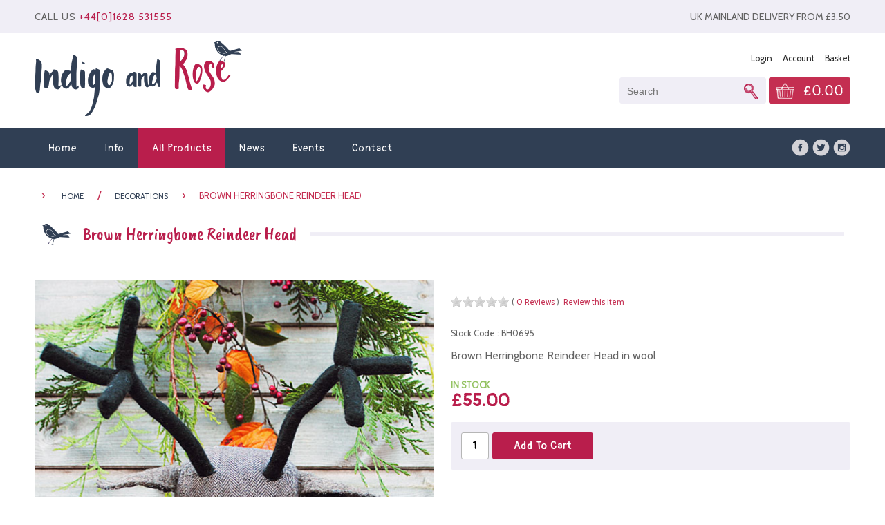

--- FILE ---
content_type: text/html; charset=utf-8
request_url: https://www.indigoandrose.co.uk/view-product/Brown-Herringbone-Reindeer-Head
body_size: 9022
content:






<!DOCTYPE html>

<html xmlns="http://www.w3.org/1999/xhtml">
<head><title>
	Brown Herringbone Reindeer Head
</title><link rel="shortcut icon" href="/gfx/apcons/indigo-rose.ico" type="image/x-icon" /><link rel="icon" href="/gfx/apcons/indigo-rose.ico" type="image/x-icon" />


    <!-- APPLE -->
            <meta name="apple-mobile-web-app-capable" content="yes" /><link rel="apple-touch-icon" sizes="57x57" href="/gfx/apcons/touch-icon-iphone.png" /><link rel="apple-touch-icon" sizes="76x76" href="/gfx/apcons/touch-icon-ipad.png" /><link rel="apple-touch-icon" sizes="120x120" href="/gfx/apcons/touch-icon-iphone-retina.png" /><link rel="apple-touch-icon" sizes="152x152" href="/gfx/apcons/touch-icon-ipad-retina.png" /><meta name="apple-mobile-web-app-status-bar-style" content="black" />


    <!-- ANDROID-->
            <meta name="mobile-web-app-capable" content="yes" /><link rel="icon" sizes="192x192" href="/gfx/apcons/and-highres.png" /> 


    <!-- WINDOWS-->
            <meta name="application-name" content="Indigo &amp; Rose Homewares" /><meta name="msapplication-TileColor" content="#0c3c56" /><meta name="msapplication-square70x70logo" content="/gfx/apcons/wintiny.png" /><meta name="msapplication-square150x150logo" content="/gfx/apcons/winsquare.png" /><meta name="msapplication-wide310x150logo" content="/gfx/apcons/winwide.png" /><meta name="msapplication-square310x310logo" content="/gfx/apcons/winlarge.png" /><meta name="viewport" content="width=device-width, user-scalable=no, initial-scale=1.0, minimum-scale=1.0, maximum-scale=1.0" />




<!-- Global site tag (gtag.js) - Google Analytics -->
<script async src="https://www.googletagmanager.com/gtag/js?id=UA-21611151-1"></script>
<script>
  window.dataLayer = window.dataLayer || [];
  function gtag(){dataLayer.push(arguments);}
  gtag('js', new Date());

  gtag('config', 'UA-21611151-1');
</script>
<link href="/css/edreset.css" rel="stylesheet" /><link href="/css/layout.css" rel="stylesheet" /><link href="/css/grid.css" rel="stylesheet" /><link href="/css/acprocess.css" rel="stylesheet" /><link href="/css/responsive-tabs.css" rel="stylesheet" /><link href="/css/responsive-tabs-style.css" rel="stylesheet" /><link href="/css/media-queries.css" rel="stylesheet" /><link href="https://fonts.googleapis.com/css?family=Pangolin" rel="stylesheet" /><link href="https://fonts.googleapis.com/css?family=Cabin" rel="stylesheet" /><link href="https://fonts.googleapis.com/css?family=Caveat+Brush" rel="stylesheet" />

 

        <script src="/Scripts/jquery-3.1.1.min.js"></script>
 
        <link rel="stylesheet" href="/css/responsive-nav.css" />
        <script src="/scripts/responsive-nav.js"></script>
         <script src="/scripts/jquery.responsiveTabs.min.js"></script>

        <script src="/scripts/edoruMobNav.js"></script>

        <script src="/scripts/jquery.stayInWebApp.js"></script>

        <script src="/Scripts/jquery.bpopup.min.js"></script>

        <script src="/scripts/rating/jquery.rating.js" type="text/javascript"></script>
        <link href="/scripts/rating/jquery.rating.css" type="text/css" rel="stylesheet" /> 
 
        <script src="/scripts/bxSlider4/jquery.bxslider.min.js"></script>
    	<link href="/scripts/bxSlider4/jquery.bxslider.css" rel="stylesheet" />
    



 <script>
     $(document).ready(function () {

         var bxslider = $('#mainimagereel').bxSlider({

             pager: false,
             auto: false

         });

         JumpToSlide = function (slideNumber) {

             var slide = slideNumber - 1;

             bxslider.goToSlide(slide);

         };

     });



     function ShowAddedPOP() {
         $('#AddedPop').bPopup({
             appendTo: 'form',
             speed: 450,
             escClose: true,
             closeClass: 'clxbtn',
             modalClose: true
         },
             function () {
                 //alert('Callback fired');
             });
     }

        </script>


        <script type="text/javascript">
            $(document).ready(function () {
                var $tabs = $('#horizontalTab');
                $tabs.responsiveTabs({
                    rotate: false,
                    startCollapsed: 'accordion',
                    collapsible: 'accordion',
                    setHash: true
                });
            });
        </script>




        <script type="text/javascript">

            $(document).ready(function () {
                //--ratings--
                $('.star').rating('readOnly', true);
                $('.star2').rating();

            });
       </script>


        <script>
            $(document).ready(function () {
                mySlider = $('.bxslider').bxSlider({
                    pager: false,
                    auto: true,
                    mode: 'fade',
                    autoControls: false,
                    useCSS: false,
                    pause: 6000,
                    speed: 1000

                });

            });


            $(window).on('load', function () {
                $(function () {
                    $.stayInWebApp();
                });
            });

        </script>


        <meta name="description" content="Brown Herringbone Reindeer Head in wool" /><meta name="keywords" content="brown, herringbone, fabric, wool, stag, reindeer ,head wall, hanging, red , nosed" /></head>
<body>
    <form method="post" action="./Brown-Herringbone-Reindeer-Head" id="form1">
<div class="aspNetHidden">
<input type="hidden" name="__EVENTTARGET" id="__EVENTTARGET" value="" />
<input type="hidden" name="__EVENTARGUMENT" id="__EVENTARGUMENT" value="" />
<input type="hidden" name="__VIEWSTATE" id="__VIEWSTATE" value="/[base64]" />
</div>

<script type="text/javascript">
//<![CDATA[
var theForm = document.forms['form1'];
if (!theForm) {
    theForm = document.form1;
}
function __doPostBack(eventTarget, eventArgument) {
    if (!theForm.onsubmit || (theForm.onsubmit() != false)) {
        theForm.__EVENTTARGET.value = eventTarget;
        theForm.__EVENTARGUMENT.value = eventArgument;
        theForm.submit();
    }
}
//]]>
</script>


<script src="/WebResource.axd?d=hZpJ06xLg-_bKgC1tdYX5gvNIkQJ1jkQRiw2EbnKiG6Vo-iMU93xI9j3PrmjFF2BbfqCCEJihthAKy6ew1Tr4ZsBt5bUtiAJYMtsU6DeZ5s1&amp;t=638403624553933774" type="text/javascript"></script>


<script src="/ScriptResource.axd?d=q3KYrovMf71lgEZAWY4OYBeBZPyFJxMZeLB2O1SUUtaWImWeJLDft1-ohDH4DiR57s1kZJjdUs2JM2nW3H9Vw-VyqMk40nwnWrzNSK2Mj-jreypxqjAKnbv0GwnpqBlmx4CnyjDq9jaRB9PPv_aaajPzKo_GGdmPKPmhUOWSxzxf-bMGAheBGB4D1fp4o1_60&amp;t=3cf0aaa4" type="text/javascript"></script>
<script type="text/javascript">
//<![CDATA[
if (typeof(Sys) === 'undefined') throw new Error('ASP.NET Ajax client-side framework failed to load.');
//]]>
</script>

<script src="/ScriptResource.axd?d=zBBH0K89_l6xqiijAuwdnw3Znok4Ek3JjPwTRmC5dNU2IMNWec_rUuDQoVI98TYYyN-CGjnTyvlj2jEEXz7GcCa4fglSLYn0p2iUKfeaaJXkfE8i56FfvOSSOKQk2xWuT27SDKOZDFHsV6G0FFzlmIDXgTW-yXeMMplFIx7txHDakEhK_HGo8wkHx6WYsh2r0&amp;t=3cf0aaa4" type="text/javascript"></script>
<div class="aspNetHidden">

	<input type="hidden" name="__VIEWSTATEGENERATOR" id="__VIEWSTATEGENERATOR" value="99674F9E" />
	<input type="hidden" name="__EVENTVALIDATION" id="__EVENTVALIDATION" value="/wEdAAwB49ZSZ/[base64]/NRaZS4nVdeDE39g6nXvhyEV89A36mZXHV725HTicQHMkrwDrBLsJ9cEshY0rR6cVZQ1Skb8QyzD1mfdjWRYd5U4F5og==" />
</div>
        <script type="text/javascript">
//<![CDATA[
Sys.WebForms.PageRequestManager._initialize('ctl32', 'form1', ['theader$ctl00','header_ctl00','tctl33','ctl33','tupdatepanelprice','updatepanelprice','tupdatepaneladd','updatepaneladd'], [], ['btnadd','btnadd'], 90, '');
//]]>
</script>


        

<script>
    $(window).on('load', function () {

        $('#rsb').click(function () {
            $('.bigsrchbx').toggle();
        });

        $('#closeSearch').click(function () {
            $('.bigsrchbx').toggle();
        });

    });




</script>

                   <div class="bigsrchbx cf">
                      <input name="header$tbxsearch2" type="text" id="header_tbxsearch2" class="bigsearch" placeholder="Search" /><input type="submit" name="header$btnsearch2" value="GO" id="header_btnsearch2" class="bigobtn" title="Search" />
                       <div id="closeSearch" class="clsesrch">Close Search</div>
                   </div>


         <div style="background:#f0eef6; padding:15px 0; margin: 0; font-size:0.9em;">
            <div class="container cf" >

                <div class="telbx">CALL US <a href="tel:01628 531555" class="tophd">+44[0]1628 531555</a></div>
                <div class="hdmess">UK MAINLAND DELIVERY FROM £3.50 </div>
  
            </div>
        </div>


      <header class="cf">
            <div class="logo">
                <a href="https://www.indigoandrose.co.uk/">
                    <img src="/gfx/indigo-rose-homewares.png" alt="Indigo and Rose Homewares" title="Indigo and Rose Homewares" />
                </a>
            </div>


              <div class="cartbx">

                           <div id="header_ctl00">
	

                   <div class="mininav">
                        <a id="header_hyplogin" href="/login">Login</a><a href="/profile1">Account</a><a href="/checkout">Basket</a>
                   </div>


                  <img id="rsb" src="/gfx/srchbtn.png" alt="Search" title="Search" class="resrch" />
                   
                   <div class="srchbx">
                        <input name="header$tbxSearch" type="text" id="header_tbxSearch" class="search" placeholder="Search" /><input type="submit" name="header$btnSearch" value="" id="header_btnSearch" class="gobtn" title="Search" />
                   </div>

         
                          <a href="/checkout" class="cart">&pound;0.00</a>
                      
</div>
                   
 
              </div>
 

 


        </header>
 

        <div class="navout">
            <div class="container cf">
                <nav class="nav-collapse cf">
                    <ul>
                        <li><a id="header_Hyperlink1" href="https://www.indigoandrose.co.uk/">Home</a></li><!--
                        --><li><a id="header_Hyperlink2" href="/information/Indigo-and-Rose">Info</a></li><!--
                        --><li><a id="header_Hyperlink3" class="russnav" href="/products.aspx">All Products</a></li><!--
                        --><li><a id="header_Hyperlink4" href="/news/category/blog">News</a></li><!--
                        --><li><a id="header_Hyperlink5" href="/news/category/events">Events</a></li><!--
                        --><li><a id="header_Hyperlink6" href="/contact-us">Contact</a></li>
                    </ul>
                </nav>


                <div class="smmhd"><a href="https://www.facebook.com/IndigoandRoseUK/" rel="nofollow" target="_blank"><img src="/gfx/fb-icoh.png" title="Facebook Icon" alt="Facebook Icon"></a><a href="https://twitter.com/IndigoandRose" rel="nofollow" target="_blank"><img src="/gfx/twit-icoh.png" title="Twitter Icon" alt="Twitter Icon"></a><a href="https://www.instagram.com/indigo_and_rose_uk/" rel="nofollow" target="_blank"><img src="/gfx/inst-icoh.png" title="Instagram Icon" alt="Instagram Icon"></a>
                </div>

            </div>
        </div>




<input type="hidden" name="hfthispid" id="hfthispid" value="557" />
        <input type="hidden" name="hfhasfreebys" id="hfhasfreebys" value="0" />


        <div class="containerpd cf">

            <div class="bread cf">
                &#8250; <a href="/products.aspx">HOME</a><span class="breadiv">/</span><a href="/view-category/281/Decorations">Decorations</a>&#8250;<div class="breadlnk">Brown Herringbone Reindeer Head</div>
            </div>

            <div class="hdbar"><h1>Brown Herringbone Reindeer Head</h1></div>

        </div>


        <div class="container cf">

            <!--start russ-->

              <div id="panelprod">
	


                     <div class="grid-6">
                         <div id="ctl33">
		

                        <div style="position:relative;">
                        
                        <div id="mainimagereel" > 
                            
                            <!--start main image reel-->
                            
                                    <img src="/images/Brown-Herringbone-Reindeer-.jpg" alt="Herringbone Reindeer Head" title="Herringbone Reindeer Head" style="width:100%;" />
                                
                            
                            <!--end main image reel-->
                       </div>
                     </div>
                        
                        

                           
	</div>

                     </div>
 

                    <div class="grid-6 omega">
                        <article class="pd expd">

                        

                            <div id="sharebx">
                                <!-- AddThis Button BEGIN -->
                                <div class="addthis_toolbox addthis_default_style addthis_20x20_style ">
                                    <a class="addthis_button_preferred_1"></a>
                                    <a class="addthis_button_preferred_2"></a>
                                    <a class="addthis_button_preferred_3"></a>
                                    <a class="addthis_button_preferred_4"></a>
                                    <a class="addthis_button_compact"></a>
                                    <a class="addthis_counter addthis_bubble_style"></a>
                                </div>
                                <script type="text/javascript" src="https://s7.addthis.com/js/250/addthis_widget.js#pubid=xa-4ec24c1923c66019"></script>
                                <!-- AddThis Button END -->
                            </div>


                            <div class="revbx">
                             
                                    <div class="revstars">
					                    <input name="starxa" type="radio" class="star"  />
					                    <input name="starxa" type="radio" class="star"  />
					                    <input name="starxa" type="radio" class="star"  />
					                    <input name="starxa" type="radio" class="star"  />
					                    <input name="starxa" type="radio" class="star"  /> 
                                    </div>
                                
                                <div class="revnote">( <a href="#tab2">0  Reviews</a> ) &nbsp;<a id="lbReview" class="ul" href="javascript:__doPostBack(&#39;lbReview&#39;,&#39;&#39;)">Review this item</a></div>
                            </div>
 

                            <div class="stk">Stock Code : BH0695</div>


                            <div style="padding:0 0 20px 0;">Brown Herringbone Reindeer Head in wool</div>
                       


                            <!--start vars-->

                            <div id="panelnormalvars">
		

                           
                            <div id="updatepanelprice">
			

                  	                <span class="instock">IN STOCK</span>
                                    
                                    
		                            
                                    <div class="price">&pound;55.00</div> 

                                
		</div>

               
 

 
                            <div class="dropwrap">


                                

                     </div>

                      <div class="optbx">                          

                        

                        



                        <div class="qabx">
                            <div id="updatepaneladd">
			
                                    <input name="tbxQuantity" type="text" value="1" id="tbxQuantity" class="pqty" /><div style="display:inline-block; vertical-align:top;"><input type="submit" name="btnadd" value="Add To Cart" id="btnadd" class="addbtn" title="Add this item to your cart" /></div>
                                
		</div>
                        </div>


                        </div>



                            
	</div>
                          

                        </article>
                    </div>


                    <div class="grid-12" style="padding:20px 0 0 0;">

                    <!-- Start Horizontal Tab-->
                    <div id="horizontalTab">
                        <ul>
                            <li><a href="#tab_1">Full Details</a></li>
                            
                            
                            
                        </ul>


                       

                        <div id="tab_1">
                            <p>This handsome Herringbone Reindeer Head with his bright red nose will make a stately statement in the room. Hand crafted from brown herringbone wool in India employing the principles of fair trade. With a loop at the back he is light enough to easily hang on a picture hook.&nbsp;</p><p>Outer organic wool felt</p><p>34cm wide&nbsp;</p><p>34cm deep</p><p>55cm high, including antlers</p><p>&nbsp;</p>
                        </div><!--

                        --><!--

                        --><!--

                        --> 


                </div>

                </div>



</div>

                

        </div>
 

        <!-- Added Popup -->
            <div id="AddedPop" class="cartind" style="display:none;">
  
               <div class="cpophd cf">
                   <div style="float:left;">Added To Basket</div>
                   <div class="clxbtn" style="float:right;">Close X</div>
               </div>

                <input type="hidden" name="hfaddedid" id="hfaddedid" />

                 <table class="check">
                    <tr>
                        <td class="tout center">
                                
                        </td>
                        <td>
                             
                        </td>
                        <td><div class="price"></div></td>
                        <td>
                            <a id="lbontinue" class="caddbtn" href="javascript:__doPostBack(&#39;lbontinue&#39;,&#39;&#39;)">Continue Shopping</a>
                            <a href="/checkout" class="gocheckbtn">Go To Checkout</a>

                        </td>
                    </tr>
                 </table>
            </div>
            <!-- End Added Popup -->
 
        
        



        <footer class="cf">

                <div class="grid-3">
                    <div class="ftlnks">
                          <div class="fthds">Menu</div>
                            <a href="https://www.indigoandrose.co.uk/">Home</a>               
                            <a id="footer_Hyperlink2" nav="/" href="/information/Indigo-and-Rose">Info</a>           
                            <a href="/view-category/0/All-products">All Products</a>                            
                            <a href="/news">News</a>               
                            <a href="/news/category/events">Events</a>               
                            <a href="/contact-us">Contact</a>
                    </div>
                </div>

                <div class="grid-3">
                    <div class="ftlnks">
                        <div class="fthds">Info</div>
                            <a href="/profile1.aspx">Account Login</a>
                            <a href="/delivery">Delivery</a>
                            <a href="/returns">Returns</a>
                            <a href="/legal">Terms and conditions</a>
                            <a href="/privacy-policy">Privacy Policy</a>
                            <a href="/Accessibility">Accessibility</a>
                            <a href="/sitemap">Site Map</a>
                    </div>
                </div>


                <div class="grid-3">
                        <div class="fthds">Follow Us</div>
                        <a href="https://www.facebook.com/IndigoandRoseUK/" rel="nofollow" target="_blank"><img src="/gfx/fb-ico.png" title="Facebook Icon" alt="Facebook Icon" /></a>
                        <a href="https://twitter.com/IndigoandRose" rel="nofollow" target="_blank"><img src="/gfx/twit-ico.png" title="Twitter Icon" alt="Twitter Icon" /></a>
                        <a href="https://www.instagram.com/indigo_and_rose_uk/" rel="nofollow" target="_blank"><img src="/gfx/inst-ico.png" title="Instagram Icon" alt="Instagram Icon" /></a>
                </div>

                <div class="grid-3 omega">
                        <div class="fthds">Payment Security</div>
                     
                    <!-- <a href="https://secure.worldpay.com/global3/payment/default/help_security_en.html" target="_blank"><img src="/gfx/worldpay-logo.png" title="Secure Payment with Worldpay" alt="Worldpay" class="wpico" /></a>
                    -->
                         <a href="https://www.paypal.com/re/webapps/mpp/paypal-safety-and-security" target="_blank"><img src="/gfx/paypal-cards.png" title="Secure Payment with Paypal" alt="Paypal" class="wpico" style="padding:10px 0;" /></a>
                </div> 
            
                     
        </footer>

        <div class="container cf" style="text-align:center;">

                <div style="display:table; font-size:0.7em; line-height:2; border-top:1px solid #cdcdcd; padding:20px 40px;">
                &copy;2010 - 2018 indigo and rose homeware ltd, all rights reserved. Company No: 07345678 
                <div>Site by <a href="http://www.edoru.co.uk/" target="_new" rel="nofollow">Edoru</a></div>
                </div>

        </div>


        <script>
            var nav = responsiveNav(".nav-collapse");
        </script>








        </form>
</body>
</html>


--- FILE ---
content_type: text/css
request_url: https://www.indigoandrose.co.uk/css/layout.css
body_size: 7009
content:




	html, body { margin:0; padding:0; font-size:1em; line-height:1.5em; font-family: 'Cabin', sans-serif;  color:#636363; height:100%; }
 
 


    a:link, a:visited { text-decoration:none; color:#c42e51;
			            -webkit-transition:0.4s;
			            -moz-transition: 0.4s;
			            transition:0.4s;
                      }

    a:hover, a:active { text-decoration:underline; color:#000;
			            -webkit-transition:0.2s;
			            -moz-transition: 0.2s;
			            transition:0.2s;
					  }

 
    a:link.db, a:visited.db { text-decoration:none; color:#56770e; }
    a:hover.db, a:active.db { text-decoration:underline; color:#fff;   }


 
    a:link.null, a:visited.null { display:block; text-decoration:none; color:inherit; padding:0; margin:0;  }
    a:hover.null, a:active.null { text-decoration:none; color:inherit; padding:0; margin:0; }

 


            h1 { display:table-cell; background: url(/gfx/ir-bird.png) left center no-repeat #fff; font-size:1.6em; padding:0 20px 0 60px; color:#B91E4C; font-weight:normal; }

              h1.pda { font-size:1.3em; line-height:1.1em; font-weight:bold; padding:0 0 20px 0; color:#303F54; }
              h1.pdb { display:none; } 

              h1.co { font-size:1.3em; font-weight:normal; line-height:1.2em; padding:0 0 10px 0; color:#303F54; float:left; }


            h2 { font-size:1.4em; line-height:1.2em; padding:0 0 10px 0; color:#303F54; }
                h2.nsum { font-size:1.2em; line-height:1.4em; padding:10px 0; color:#303F54; }

            h3 { font-size:1em; line-height:1.4em; font-weight:normal; padding:0 0 20px 0; color:#B91E4C; }
 
                            
            h4 { font-size:1.1em; line-height:1.2em; font-weight:normal; padding:0 0 10px 0; color:#000; }


 






/*-------- BREAD --*/


           .containerbread { width:94%; max-width: 1180px; margin:0 auto; padding:0; line-height:normal; font-size:0.7em; }

		    .bread { padding:0 0 20px 0; margin:0 10px 10px 10px; text-transform:uppercase;  color:#C42E51; 
				      -webkit-border-radius:3px;
				      -moz-border-radius:3px;
				      border-radius:3px;   
		           }

		    .bread a:link, .bread a:visited { text-decoration:none; color:#666; padding:0 20px; margin:0; font-size:0.7em; color:#303F54;
		 	                                   -webkit-transition: 0.4s;
			                                   -moz-transition: 0.4s;
			                                   transition: 0.4s;
					                        }

		    .bread a:hover, .bread a:active { text-decoration:underline; color:#C42E51; 
		 	                                   -webkit-transition: 0.2s;
			                                   -moz-transition: 0.2s;
			                                   transition: 0.2s;
					                        } 

 
            .breadlnk { color:#C42E51;  padding:0 20px; margin:0; font-size:0.8em; display:inline-block;  }


 
/*---------- CONSTRUCT --*/

           .container { width:94%; max-width: 1180px; margin:0 auto; padding:0; line-height:normal; }

           .containerpd { width:100%; max-width: 1200px; margin:0 auto; padding:30px 0; line-height:normal; }
           .containerpr { width:100%; max-width: 1200px; margin:0 auto; padding:0; line-height:normal;  } 
           .containernbp { width:100%; max-width: 1200px; margin:0 auto; padding:30px 0 0 0; line-height:normal; } 

            
           article { padding:20px 0; line-height:1.4em; }           
               article img { width:100%; height:auto; }   


           article.ft { padding:0; font-size:0.9em; line-height:1.8em; font-weight:normal; }           
 


           article.sp { padding:0 10px; }  
           article.tsp { padding:20px; }  

           article.pd { padding:0; }   
           .expd { padding:0 20px; }

           p img { width:100%; height:auto; } 

           .iframe { width:100%; }
 
           section { padding:0 0 20px 0; }

 


            /*-- TOPBAR --*/


            .mininav { text-align:right; font-size:0.8em; padding:15px 0; margin:0; }

            .mininav a:link, .mininav a:visited { text-decoration:none; color:#2c2c2c; padding:0 0 0 15px; margin:0;
			                                        -webkit-transition:0.4s;
			                                        -moz-transition: 0.4s;
			                                        transition:0.4s;
                                                }

            .mininav a:hover, .mininav a:active { text-decoration:underline; color:#B91E4C;
			                                        -webkit-transition:0.4s;
			                                        -moz-transition: 0.4s;
			                                        transition:0.4s;
					                            }


 

 


            /*-- HEAD --*/

                .telbx { float:left; letter-spacing:1px; }
                .hdmess { float:right; }

                .hdtel { color:#cdcdcd; float:left; padding:10px 0 0 0; font-weight:bold; }


                    a.[href^=tel] { color:#b91e4c; } 
                    a.tophd[href^=tel] { color:#b91e4c; text-decoration: none; }

 

 

             header { width:94%; max-width:1180px; margin:0 auto; padding:10px 0; height:auto; position:relative;
			            -webkit-transition: 0.2s;
			            -moz-transition: 0.2s;
			            transition: 0.2s;     
                    }

                    .logo { width:300px;
                            padding:0;
                            margin:0;
			                -webkit-transition: 0.2s;
			                -moz-transition: 0.2s;
			                transition: 0.2s;   
                            float:left;  
                          }

                    .logo img { width:100%; }


 

 

                    .srchbx {  display:inline-block; padding:0; margin:0;  vertical-align:middle; background:#f0eef6; border:1px solid #f0eef6; line-height:normal; height:38px;
			                  -webkit-transition: 0.2s;
			                  -moz-transition: 0.2s;
			                  transition: 0.2s; 
				              -webkit-border-radius:3px;
				              -moz-border-radius:3px;
				              border-radius:3px;                                                               
                            }

			        input.search { display:inline-block; background:none; border:none; color:#000; padding:5px 10px; margin:0; vertical-align:middle; font-size:0.9em; line-height:2em; width:80%;
			                        -webkit-transition: 0.2s;
			                        -moz-transition: 0.2s;
			                        transition: 0.2s;     
			                     }
			      
			        input.gobtn { display:inline-block; background: url(/gfx/srch-ico.png) no-repeat center center; border:none; padding:5px 10px; margin:0; vertical-align:middle; font-size:0.8em; line-height:2em; width:20%; color:#fff; cursor:pointer; text-align:center;
			                        -webkit-transition: 0.2s;
			                        -moz-transition: 0.2s;
			                        transition: 0.2s;     
			                     }
 
                    a:link.cart, a:visited.cart { display:inline-block; text-decoration:none; background: url(/gfx/cart-ico.png) no-repeat center left 10px #c42e51; color:#fff;  padding:7px 10px 3px 50px; font-family: 'Pangolin', cursive; font-size:1.2em; line-height:1.4em; vertical-align:middle;  height:38px;
						                            -webkit-border-radius:3px;
						                            -moz-border-radius:3px;
						                            border-radius:3px; 
                                                }


                    a:hover.cart, a:active.cart { display:inline-block; text-decoration:none;  background: url(/gfx/cart-ico.png) no-repeat center left 10px #094E6D;  }

                    .cartbx { float:right; text-align:right;  }

                    .resrch { display:none; cursor:pointer; }

                    .bigsrchbx { display:none; }     
                    .clsesrch { padding:20px 0 0 0; color:#fff; font-size:0.8em; cursor:pointer; }    

            /*-- NAV --*/





            .smmhd { float:right; vertical-align:middle; }
            .smmhd img { width:30px; padding:15px 0 0 5px;  }




               .navout { background:#303f54; padding:0; margin:0; }

                nav { float:left; padding:0; margin:0 auto 0 0; height:auto; text-align:left; font-family: 'Pangolin', cursive; }

                nav a:link, nav a:visited { display:inline-block; text-decoration:none; color:#fff; padding:20px; margin:0; vertical-align:middle; font-size:0.9em; letter-spacing:1px; line-height:normal; 
                                            -webkit-transition:0.4s;
			            	                -moz-transition:0.4s;
			            	                transition:0.4s;
                                          } 

                nav a:hover, nav a:active { text-decoration:none; background:#B91E4C;                              
                                            -webkit-transition:0.2s;
			            	                -moz-transition:0.2s;
			            	                transition:0.2s;
				      	                   }
 

	            a:link.russnav, a:visited.russnav { text-decoration:none; background:#B91E4C;  color:#fff;
                                                    -webkit-transition:0.2s;
			            	                        -moz-transition:0.2s;
			            	                        transition:0.2s;
                                                   }


                nav ul, li  { padding:0; margin:0; line-height:normal; }
 
 

                 .bxbox { margin:30px 0; padding:0; width:100%; background:#cdcdcd; }
 


                #sharebxl { background:red; }
                #sharebxr { float:right; }




/*---------- SUB NAVS --*/


                #mobnavhead { display:none; }

                .plisthd { background:#F0EDF6; display:block; width:100%; height:auto; padding:10px; text-decoration:none; letter-spacing:1px; color:#BE3554; font-weight:bold; }

                .sublist { text-align:left; font-family: 'Pangolin', cursive; padding:15px 0 0 0;  }
                .sublist ul, .sublist li { list-style:none; padding:0; margin:0; }
                .sublist ul li { font-size:1em; }

                .sublist ul li.opt a { background: #9C0106; display:block; width:100%; height:auto; padding:10px; text-decoration:none; color:#fff; font-weight:normal; }
                .sublist ul li.opt a:hover { background:#9C0106; text-decoration:none; color:#fff; }


                .sublist ul li a { text-decoration:none; display:block; line-height:1em; padding:10px; margin:0; color:#222; border-bottom:1px solid #cdcdcd;  
			                        -webkit-transition: 0.2s;
			                        -moz-transition: 0.2s;
			                        transition: 0.2s; 
                                  }

                .sublist ul li a:hover { background:#303F54; border-bottom:1px solid #cdcdcd; cursor:pointer; color:#fff;  }

	            a:link.russsubnav, a:visited.russsubnav { text-decoration:none; background:#C42E51; color:#fff; 
                                                          -webkit-transition:0.2s;
			            	                              -moz-transition:0.2s;
			            	                              transition:0.2s;
                                                        }



                .hdbar { background: url(/gfx/hdv-bg.png) center repeat-x; font-family: 'Caveat Brush', cursive; margin:0 10px 20px 10px; }
                .hdbardp { background: url(/gfx/hdv-bg.png) center repeat-x; font-family: 'Caveat Brush', cursive; margin:0 10px 40px 10px; }
                    .hdbarxp { background: url(/gfx/hdv-bg.png) center repeat-x; font-family: 'Caveat Brush', cursive; margin:0 0 40px 0; }
                    .hdbarnsp { background: url(/gfx/hdv-bg.png) center repeat-x; font-family: 'Caveat Brush', cursive; margin:0 0 20px 0; }

                .hdbird { display:table-cell; background: url(/gfx/ir-bird.png) left center no-repeat #fff; font-size:1.8em; padding:0 20px 0 60px; color:#B91E4C; }





/*---------- CAT BOX --*/


            a:link.catbx, a:visited.catbx { display:inline-block; text-decoration:none; width:25%; padding:10px; text-align:center; position:relative; vertical-align:top; color:#1c1b19; position:relative;  }
 
            .catpic { width:100%; padding:1px; margin:0;
                        -webkit-transition:0.2s;
			            -moz-transition:0.2s;
			            transition:0.2s;
                    }   




            .cathds { background: rgba(255, 255, 255, 0.8); font-family: 'Pangolin', cursive; font-size:1.1em; padding:10px; margin:0 10px; position:absolute; bottom:15px; left:0; right:0; color:#303f54; }

 
                .catbx:hover img { opacity: 0.5;
			                       -webkit-transition: 0.6s;
			                        -moz-transition: 0.6s;
			                        transition: 0.6s; 
                                          -moz-box-shadow:    inset 0 0 3px #b91e4c;
				                          -webkit-box-shadow: inset 0 0 3px #b91e4c;
				                          box-shadow:         inset 0 0 3px #b91e4c;                                                                             
                                  } 


                .catbx:hover .cathds { background: rgba(185, 30, 76, 0.8);  color:#fff;
			                           -webkit-transition: 0.4s;
			                           -moz-transition: 0.4s;
			                           transition: 0.4s; 
                                     }

 
  
/*---------- PROD FEATURES --*/

            a:link.fprodbx, a:visited.fprodbx { display:inline-block; text-decoration:none; width:25%; padding:20px; margin:0 0 10px 0; text-align:center; position:relative; vertical-align:top; }
            a:hover.fprodbx, a:active.fprodbx { background: rgba(185, 30, 76, 0.1); color:#B91E4C; }
              

            .newflash, .offerflash { position:absolute; top:10px; right:10px; z-index:999; padding:10px 15px; margin:0; color:#fff; -webkit-border-radius:3px; -moz-border-radius:3px; border-radius:3px; font-size:1em; }
            .newflash { background:#303f54;  }
            .offerflash { background:#B91E4C; }


            .fprodpic { width:100%; padding:0; margin:0 0 10px 0; }                
            .fsumtx { font-size:0.9em; line-height:normal; height:50px; padding:0 0 20px 0; margin:0;  }               
            .price { font-family: 'Pangolin', cursive; font-size:1.6em; font-weight:bold; padding:0 0 20px 0; margin:0; color:#B91E4C; } 
        
                
               
 




 

/*---------- NEWS --*/

            .nsumhd { font-size:1.2em; color:#ed7ca9; padding:0 0 20px 0; letter-spacing:1px; font-weight:bold; }
            .nsumtx { font-size:0.8em; line-height:1.6em; }

            .nsumpic { width:100%; padding:0 0 15px 0; }
  
            a:link.nsumbx, a:visited.nsumbx { display:inline-block; text-decoration:none; width:25%; padding:20px; border:10px solid #fff;  vertical-align:top; text-align:center;  }
            a:hover.nsumbx, a:active.nsumbx { text-decoration:none; background:#f0eef6; border:10px solid #fff; }            

            .infobr { background:#f0eef6; padding:60px 0; } 
            a:link.nsumbar, a:visited.nsumbar { text-decoration:none; width:100%; padding:0; vertical-align:top; color:#636363; }
            a:hover.nsumbar, a:active.nsumbar { text-decoration:none; color:#be294e;  }           
                         
            .ctrpd { padding:0 20px; margin:0; }
        
            .mailhd { font-size:1em; line-height:1.4em; padding:0 0 20px 0; color:#B91E4C; } 
            .infhds { font-family: 'Pangolin', cursive; color:#303f54; padding:0 0 20px 0; font-size:1.3em; }
        
 

			input.join { display:block; background:#fff; border:1px solid #fff; padding:15px 20px; margin:0; font-size:0.9em; line-height:normal; width:100%; 
				          -webkit-border-radius:3px;
				          -moz-border-radius:3px;
				          border-radius:3px; 
			           }
            			
			input.joinbtn { font-family: 'Pangolin', cursive; background:#B91E4C; border:1px solid #B91E4C; padding:15px 20px; margin:10px auto 0 0; font-weight:bold; font-size:0.9em; line-height:normal; color:#fff; cursor:pointer;
			                 -webkit-transition: 0.4s;
			                 -moz-transition: 0.4s;
			                 transition: 0.4s;  
				             -webkit-border-radius:3px;
				             -moz-border-radius:3px;
				             border-radius:3px;                                    
			              }

			input.joinbtn:hover { background:#fff; color:#B91E4C;
			                       -webkit-transition: 0.2s;
			                       -moz-transition: 0.2s;
			                       transition: 0.2s;
			                    }
                      
           


 
            a.backbtn, a:visited.backbtn { display:block; text-decoration:none; padding:5px 10px; margin:0; background:#f0eef6; font-family: 'Pangolin', cursive; clear:both; }
            a:hover.backbtn, a:active.backbtn { text-decoration:none;  background:#B3264F; color:#fff; }
 


 

            /*---------- IMG --*/

            .imr1 { float:right; padding:10px 0 20px 20px; width:10%; height:auto; }
            .imr2 { float:right; padding:10px 0 20px 20px; width:20%; height:auto; }
            .imr3 { float:right; padding:10px 0 20px 20px; width:30%; height:auto; }
            .imr4 { float:right; padding:10px 0 20px 20px; width:40%; height:auto; }
            .imr5 { float:right; padding:10px 0 20px 20px; width:50%; height:auto; }
 

            .iml1 { float:left; padding:10px 20px 20px 0; width:10%; height:auto; }
            .iml2 { float:left; padding:10px 20px 20px 0; width:20%; height:auto; }
            .iml3 { float:left; padding:10px 20px 20px 0; width:30%; height:auto; }
            .iml4 { float:left; padding:10px 20px 20px 0; width:40%; height:auto; }
            .iml5 { float:left; padding:10px 20px 20px 0; width:50%; height:auto; }
 

            .imc1 { float:none; padding:10px 0; margin:0 auto; width:60%; height:auto; }
            .imc2 { float:none; padding:10px 0; margin:0 auto; width:70%; height:auto; }
            .imc3 { float:none; padding:10px 0; margin:0 auto; width:80%; height:auto; }
            .imc4 { float:none; padding:10px 0; margin:0 auto; width:90%; height:auto; }
 

            .imfull { width:100%; height:auto; padding:10px 0; }
        


        
                  

/*---------- FORMS --*/
 

            .lbfield { padding:0 0 5px 0; overflow:hidden; }
            .lbfield50 { padding:10px 0; overflow:hidden; }

		    label.pd { background:none; display:block; float:left; padding:0 10px 10px 0; margin:0; text-align:left; min-width:100px; width:auto; line-height:normal; font-size:0.8em; }  

		    label.form { background:none; display:block; float:left; padding:10px 10px 10px 0; margin:0; text-align:left; min-width:100px; width:auto; line-height:normal; font-size:0.8em; }  
		    label.form50 { background:none; display:block; float:left; padding:10px 10px 10px 0; margin:0; text-align:left; min-width:100px; width:auto;  line-height:normal; font-size:0.8em; }  


            input.form { border:1px solid #b6b6b6; padding:10px; margin:0; vertical-align:top; font-size:0.9em; line-height:normal; width:100%;
				          -webkit-border-radius:3px;
				          -moz-border-radius:3px;
				          border-radius:3px;   
                       }
                    .form:focus { background: #fff; box-shadow: 0;
	                                      border:1px solid #718492;
	                                      color: #000;
			                              -webkit-transition: 0.2s;
			                              -moz-transition: 0.2s;
			                              transition: 0.2s;
                                          -moz-box-shadow:    inset 0 0 3px #718492;
				                          -webkit-box-shadow: inset 0 0 3px #718492;
				                          box-shadow:         inset 0 0 3px #718492; 
                                        }

            input.formx { border:1px solid red; padding:10px; margin:0; vertical-align:top; font-size:0.9em; line-height:normal; width:100%; }





            input.form50 { border:1px solid #b6b6b6; padding:10px; margin:0; vertical-align:top; font-size:0.9em; line-height:normal; width:50%;
				            -webkit-border-radius:3px;
				            -moz-border-radius:3px;
				            border-radius:3px;   
                         }
                    .form50:focus { background: #fff; box-shadow: 0;
	                                      border:1px solid #718492;
	                                      color: #000;
			                              -webkit-transition: 0.2s;
			                              -moz-transition: 0.2s;
			                              transition: 0.2s;
                                          -moz-box-shadow:    inset 0 0 3px #718492;
				                          -webkit-box-shadow: inset 0 0 3px #718492;
				                          box-shadow:         inset 0 0 3px #718492;
                                        }

            input.form50x { border:1px solid red; padding:10px; margin:0; vertical-align:top; font-size:0.9em; line-height:normal; width:50%; }


            textarea.form { border:1px solid #b6b6b6; padding:10px; margin:0; vertical-align:top; font-size:0.9em; line-height:normal; width:100%; height:100px;
				            -webkit-border-radius:3px;
				            -moz-border-radius:3px;
				            border-radius:3px;    
                          }
                   textarea.form:focus { background: #fff; box-shadow: 0;
	                                  border:1px solid #718492;
	                                  color: #000;
			                          -webkit-transition: 0.2s;
			                          -moz-transition: 0.2s;
			                          transition: 0.2s;
                                      -moz-box-shadow:    inset 0 0 3px #718492;
				                      -webkit-box-shadow: inset 0 0 3px #718492;
				                      box-shadow:         inset 0 0 3px #718492;
                                    }

           textarea.formx { border:1px solid red; padding:10px; margin:0; vertical-align:top; font-size:0.9em; line-height:normal; width:100%; }
 







 
                        
/*-------- BUTTONS --*/


			input.infobtn { background:#E0E0E0; border:1px solid #cdcdcd; padding:10px 30px; margin:0; vertical-align:top; font-family: 'Pangolin', cursive; font-weight:bold; font-size:0.9em; line-height:normal; color:#555; cursor:pointer; 
		 	                -webkit-transition: 0.4s;
			                -moz-transition: 0.4s;
			                transition: 0.4s;
				            -webkit-border-radius:3px;
				            -moz-border-radius:3px;
				            border-radius:3px; 
					      }
 
			
			input.infobtn:hover { background:#fff; border:1px solid #555; cursor:pointer; color:#000;
		 	                        -webkit-transition: 0.2s;
			                        -moz-transition: 0.2s;
			                        transition: 0.2s;
					            }


			a:link.infobtn, a:visited.infobtn { display:inline-block; text-decoration:none; background:#E0E0E0; border:1px solid #cdcdcd; padding:10px 30px; margin:0; vertical-align:top; font-family: 'Pangolin', cursive; font-weight:bold; font-size:0.9em; line-height:normal; color:#555; cursor:pointer; 
		 	                                    -webkit-transition: 0.4s;
			                                    -moz-transition: 0.4s;
			                                    transition: 0.4s;
				                                -webkit-border-radius:3px;
				                                -moz-border-radius:3px;
				                                border-radius:3px; 
					                         }
			
			a:hover.infobtn, a:active.infobtn { text-decoration:none; background:#fff; border:1px solid #555; cursor:pointer; color:#000;
		 	                                    -webkit-transition: 0.2s;
			                                    -moz-transition: 0.2s;
			                                    transition: 0.2s;
					                          }



			input.ckobtn { background:#b91e4c; border:1px solid #b91e4c; padding:10px 25px; margin:0; vertical-align:top; font-size:0.8em; line-height:normal; color:#fff; cursor:pointer; 
		 	                -webkit-transition: 0.4s;
			                -moz-transition: 0.4s;
			                transition: 0.4s;
					    }
			
			input.ckobtn:hover { background:#B5D369; border:1px solid #b91e4c; cursor:pointer; color:#000;
		 	                        -webkit-transition: 0.2s;
			                        -moz-transition: 0.2s;
			                        transition: 0.2s;
					            }



			a:link.ckobtn, a:visited.ckobtn { display:inline-block; text-decoration:none; background:#b91e4c; border:1px solid #b91e4c; padding:10px 25px; margin:0; vertical-align:top; font-size:0.8em; line-height:normal; color:#fff; cursor:pointer;  font-family:arial, sans-serif;  text-transform:uppercase;
		 	                         -webkit-transition: 0.4s;
			                         -moz-transition: 0.4s;
			                         transition: 0.4s;
					               }
			
			a:hover.ckobtn, a:active.ckobtn { background:#B5D369; border:1px solid #b91e4c; cursor:pointer; color:#000;
		 	                                 -webkit-transition: 0.2s;
			                                 -moz-transition: 0.2s;
			                                 transition: 0.2s;
					                       }

            
			input.acbtn { background:#b91e4c; border:1px solid #678528; padding:10px 25px; margin:0; vertical-align:top; font-size:0.8em; line-height:normal; color:#fff; cursor:pointer; text-transform :uppercase; 
		 	                -webkit-transition: 0.4s;
			                -moz-transition: 0.4s;
			                transition: 0.4s;
					    }
			
			input.acbtn:hover { background:#8faf4a; border:1px solid #678528; cursor:pointer; color:#fff;
		 	                        -webkit-transition: 0.2s;
			                        -moz-transition: 0.2s;
			                        transition: 0.2s;
					            }



			a:link.acbtn, a:visited.acbtn { display:inline-block; text-decoration:none; background:#b91e4c; border:1px solid #678528; padding:10px 25px; margin:0; vertical-align:top; font-size:0.8em; line-height:normal; color:#fff; cursor:pointer; text-transform :uppercase;
		 	                             -webkit-transition: 0.4s;
			                             -moz-transition: 0.4s;
			                             transition: 0.4s;
					                   }
			
			a:hover.acbtn, a:active.acbtn { background:#8faf4a; border:1px solid #678528; cursor:pointer; color:#fff;
		 	                                 -webkit-transition: 0.2s;
			                                 -moz-transition: 0.2s;
			                                 transition: 0.2s;
					                       }





 





                        
/*-------- PAGING --*/

			.pgbx { border-bottom:1px solid #e1ddec; color:#222; clear:both; padding:10px 0; margin:0 10px 20px 10px; clear:both; }
			
			.fepg { float:left; padding:0; margin:0; }

			.fepg a:link, .fepg a:visited { background:#e3e3e3; display:inline-block; text-decoration:none; color:#000; font-size:0.8em; line-height:normal; padding:7px 10px; margin:0 1px 0 0; vertical-align:top;  } 
			.fepg a:hover, .fepg a:active { text-decoration:none; background:#be3554; color:#fff; } 
			  
			a:link.hpg, a:visited.hpg, a:hover.hpg, a:active.hpg { display:inline-block; text-decoration:none; background:#be3554; color:#fff; }

 

            .dropbx { float:right; text-align:right; font-size:0.6em; line-height:normal; padding:2px 0 0 0; }
            .sortbx { display:inline-block; }
            .itemsbx { display:inline-block; padding:0 0 0 10px; }
 
 

	 		.sortdpwrap { display:inline-block; background:#fff; border:1px solid #b6b6b6; padding:1px; margin:0 0 0 5px; 
				           -webkit-border-radius:3px;
				           -moz-border-radius:3px;
				           border-radius:3px; 			 
			            }
		
			.sortdp { background: url(/gfx/droparrow.png) no-repeat right center; border:transparent; font-size:1.1em; padding:3px 30px 3px 5px; margin:0; cursor:pointer;  -webkit-appearance: none;
			          -webkit-transition-duration: 0.4s;
			          -moz-transition-duration: 0.4s;
			          transition-duration: 0.4s;
		            }
			.sortdp:hover { background: url(/gfx/droparrow-r.png) no-repeat right center;
			                -webkit-transition-duration: 0.2s;
			                -moz-transition-duration: 0.2s;
			                transition-duration: 0.2s;
		          	      }










 


/*---------- FOOTER --*/
 

        footer {  width:94%; max-width: 1180px; margin:0 auto; padding:50px 0; border-top:1px solid #e1ddec; } 

        .fthds { font-family: 'Caveat Brush', cursive; color:#303f54; padding:0 0 20px 0; font-size:1.3em; }

        .wpico { width:60%; } 

        .ftlnks {  }

           .ftlnks a:link, .ftlnks a:visited { display:block; text-decoration:none; padding:0; margin:0; font-size:0.8em; line-height:2.4em; color:#353535;
                                               -webkit-transition: 0.4s;
                                               -moz-transition: 0.4s;
                                               -o-transition: 0.4s;
                                               transition: 0.4s;
                                             }

            .ftlnks a:hover, .ftlnks a:active { display:block; text-decoration:none; padding:0; color:#B3264F; 
                                                -webkit-transition: 0.2s;
                                                -moz-transition: 0.2s;
                                                -o-transition: 0.2s;
                                                transition: 0.2s;
					                            }



 

        .smlnks { border-left:1px solid #000; padding:0 0 0 20px; }

                .ftsmbx { padding:10px 0 0 0; }
                .ftelbx { float:left; color:#000; font-weight:bold; }

                .smibxf { float:right; padding:0; margin:0; width:auto; line-height:0.8em;  }
                    .smibxf a { padding:0 0 0 5px;  }
         




        .ftdis { font-size:0.7em; color:#cdcdcd; padding:25px 15px; }



 


/*---------- ICO --*/

            .box { background:#8B1358; width:100%; position: fixed; left:0; bottom:0; font-size:0.75em; }
              .boxinner { padding:15px; text-align:center;  color:#fff; }


			a:link.icogo, a:visited.icogo { display:inline-block; text-decoration:none;  background:#B11E74; border:1px solid #B11E74; padding:4px 8px; margin:0 5px;  color:#fff; cursor:pointer; vertical-align:middle;  font-size:12px; line-height:normal;
		 	                                 -webkit-transition: 0.4s;
			                                 -moz-transition: 0.4s;
			                                 transition: 0.4s;
					                         -webkit-border-radius:2px;
					                         -moz-border-radius:2px;
					                         border-radius:2px; 
					                        }
			
			a:hover.icogo, a:active.icogo { background:#8B1358; color:#fff;
		 	                                 -webkit-transition: 0.2s;
			                                 -moz-transition: 0.2s;
			                                 transition: 0.2s;
					                         -webkit-border-radius:2px;
					                         -moz-border-radius:2px;
					                         border-radius:2px; 
				                        }

			input.icoclx { display:inline-block; background:#B11E74; border:1px solid #B11E74; padding:4px 8px; margin:0 5px;  color:#fff; cursor:pointer; vertical-align:middle;  font-size:12px; line-height:normal;
		 	                -webkit-transition: 0.4s;
			                -moz-transition: 0.4s;
			                transition: 0.4s;
					         -webkit-border-radius:2px;
					         -moz-border-radius:2px;
					         border-radius:2px;
				        	}

			input.icoclx:hover { background:#8B1358; color:#fff;
		 	                    -webkit-transition: 0.2s;
			                    -moz-transition: 0.2s;
			                    transition: 0.2s;
					          }





            .cookie { border-collapse:collapse; margin:10px auto 20px 0; font-size:0.9em; line-height:1.2em; width:100%; }
            .cookie th { background:#f3f3f3;  border:none;  padding:10px; text-align:left; font-weight:normal; border:1px solid #cdcdcd;  }
            .cookie td { background:#fff;  border:none;  padding:10px; vertical-align:top; text-align:left; border:1px solid #cdcdcd; word-wrap: break-word; }
 











			        .mesneg { background:#a00000; padding:10px; font-weight:bold; margin:5px 0 10px 0; color:#fff; text-align:center; text-transform:uppercase; clear:both; font-size:0.8em;
				        -webkit-border-radius:3px;
				        -moz-border-radius:3px;
				        border-radius:3px;
			         }
			        .mespos { background:#45990e; padding:10px; font-weight:bold; margin:5px 0 10px 0; color:#fff; text-align:center; text-transform:uppercase; clear:both; font-size:0.8em;
				        -webkit-border-radius:3px;
				        -moz-border-radius:3px;
				        border-radius:3px;
			        }


  


--- FILE ---
content_type: text/css
request_url: https://www.indigoandrose.co.uk/css/acprocess.css
body_size: 6230
content:


                .pricepd { font-size:1.5em; font-weight:bold; padding:10px 0 0 0; margin:0; color:#a21515; } 
                .tabsmfti { padding:0 0 0 5px; color:#666; font-weight:normal; font-size:0.6em; }



                .optbx { background:#F0EEF6; padding:15px;
				         -webkit-border-radius:3px;
				         -moz-border-radius:3px;
				         border-radius:3px;   
                       }

               

                .qabx { margin:0 0 auto 0; width:auto; padding:0; width:100%;
				        -webkit-border-radius:3px;
				        -moz-border-radius:3px;
				        border-radius:3px;   
                      }
 




  			    input.pqty { background:#fff; border:1px solid #b6b6b6; padding:10px; margin:0 5px 0 0;  text-align:center; width:auto; font-family: 'Pangolin', cursive; font-weight:bold; font-size:0.9em; width:40px; line-height:normal; font-weight:bold; vertical-align:top; display:inline-block;
				              -webkit-border-radius:3px;
				               -moz-border-radius:3px;
				               border-radius:3px;   
  			               } 


 			    input.addbtn { display:inline-block; background:#B91E4C; border:1px solid #B91E4C; padding:10px 30px; margin:0 auto 0 0; font-family: 'Pangolin', cursive; font-weight:bold; letter-spacing:1px; font-size:0.9em; line-height:normal; color:#fff; cursor:pointer; 
			                    -webkit-transition: 0.4s;
			                    -moz-transition: 0.4s;
			                    transition: 0.4s;  
				                -webkit-border-radius:3px;
				                -moz-border-radius:3px;
				                border-radius:3px;   
							  }
			
			    input.addbtn:hover { background:#fff; border:1px solid #B3264F; cursor:pointer; color:#B3264F;
			                          -webkit-transition: 0.2s;
			                          -moz-transition: 0.2s;
			                          transition: 0.2s;  
					               }





 			    input.paypbtn { display:inline-block; background: url(/gfx/paypal-btn.png) center left 10px no-repeat #fff; border:1px solid #002c8b; padding:10px 20px 10px 90px; margin:0 auto 0 0; font-family: 'Pangolin', cursive; font-weight:bold; letter-spacing:1px; font-size:0.9em; line-height:normal; color:#002c8b; cursor:pointer; text-align:right;
			                    -webkit-transition: 0.4s;
			                    -moz-transition: 0.4s;
			                    transition: 0.4s;  
				                -webkit-border-radius:3px;
				                -moz-border-radius:3px;
				                border-radius:3px;   
							  }
			
 



 			    input.wpbtn { display:inline-block; background: url(/gfx/worldpay-btn.png) center left 10px no-repeat #fff; border:1px solid #e60b0f; padding:10px 20px 10px 120px; margin:0 20px 0 0; font-family: 'Pangolin', cursive; font-weight:bold; letter-spacing:1px; font-size:0.9em; line-height:normal; color:#e60b0f; cursor:pointer; 
			                    -webkit-transition: 0.4s;
			                    -moz-transition: 0.4s;
			                    transition: 0.4s;  
				                -webkit-border-radius:3px;
				                -moz-border-radius:3px;
				                border-radius:3px;   
							  }
 



			    a:link.addbtn, a:visited.addbtn { display:table; text-decoration:none; background:#B91E4C; border:1px solid #B91E4C; padding:10px 30px; margin:0 auto 0 0; font-family: 'Pangolin', cursive; letter-spacing:1px; font-weight:bold; font-size:0.9em;  line-height:normal; color:#fff; cursor:pointer; 
			                                        -webkit-transition: 0.4s;
			                                        -moz-transition: 0.4s;
			                                        transition: 0.4s; 
 				                                    -webkit-border-radius:3px;
				                                    -moz-border-radius:3px;
				                                    border-radius:3px;                                                       
			                                     }
			
			    a:hover.addbtn, a:active.addbtn { background:#fff; border:1px solid #B3264F; cursor:pointer; color:#B3264F;
			                                      -webkit-transition: 0.2s;
			                                      -moz-transition: 0.2s;
			                                      transition: 0.2s;  
			                                    }




 			    input.addedbtn { display:inline-block; background:#F0F0F0; border:1px solid #CDCDCD; padding:10px 30px; margin:0 auto 0 0; font-family: 'Pangolin', cursive; font-weight:bold; font-size:0.8em; line-height:normal; color:#666; cursor:pointer; text-transform:uppercase;
			                    -webkit-transition: 0.4s;
			                    -moz-transition: 0.4s;
			                    transition: 0.4s;  
				                -webkit-border-radius:3px;
				                -moz-border-radius:3px;
				                border-radius:3px;   
							  }
			
			    input.addedbtn:hover { background:#fff; border:1px solid #cdcdcd; cursor:pointer; color:#000;
			                          -webkit-transition: 0.2s;
			                          -moz-transition: 0.2s;
			                          transition: 0.2s;  
					               }


			    a:link.addedbtn, a:visited.addedbtn { display:table; text-decoration:none; background:#F0F0F0; border:1px solid #CDCDCD; padding:10px 30px; margin:0 auto 0 0; font-family: 'Pangolin', cursive; font-weight:bold; font-size:0.8em;  line-height:normal; color:#666; cursor:pointer;  text-transform:uppercase;
			                                        -webkit-transition: 0.4s;
			                                        -moz-transition: 0.4s;
			                                        transition: 0.4s;  
			                                        }
			
			    a:hover.addedbtn, a:active.addedbtn { background:#F0F0F0; border:1px solid #CDCDCD; cursor:pointer; color:#000;
			                                      -webkit-transition: 0.2s;
			                                      -moz-transition: 0.2s;
			                                      transition: 0.2s;  
			                                    }



			  


			    input.delbtn { display:inline-block; background:#950000; border:1px solid #950000; padding:5px 10px; margin:0; font-size:0.8em; line-height:normal; color:#fff; cursor:pointer;
			                    -webkit-transition: 0.4s;  text-transform:uppercase;
			                    -moz-transition: 0.4s;
			                    transition: 0.4s;  
				                 -webkit-border-radius:3px;
				                 -moz-border-radius:3px;
				                 border-radius:3px;   

							    }
			
			    input.delbtn:hover { background:#fff; border:1px solid #950000; cursor:pointer;  color:#950000;
			                          -webkit-transition: 0.2s;
			                          -moz-transition: 0.2s;
			                          transition: 0.2s;  
					               }


 
                .stk { padding:0 0 10px 0; font-size:0.8em; }

                .instock { padding:5px 0; font-size:0.8em; font-weight:bold; color:#95c363; }
                .outstock { padding:5px 0; font-size:0.8em; font-weight:bold; color:#860b0b; }






/*-------------- CHECK CART --*/


                .progbar { float:right; margin:0 10px 10px 0; padding:0; color:#b1a3a0; }

                .progbx {  font-family:arial, sans-serif;  font-size:0.6em; line-height:1em; text-transform:uppercase; display:inline-block; padding:0 10px 0 0; margin:0;
				            -webkit-border-radius:3px;
				            -moz-border-radius:3px;
				            border-radius:3px;
                        }

                .progbxgr {  font-family:arial, sans-serif; font-size:0.6em; line-height:1em; text-transform:uppercase; display:inline-block; padding:0 10px 0 0; margin:0; color:#c42e51;
				             -webkit-border-radius:3px;
				             -moz-border-radius:3px;
				             border-radius:3px;
                          }

                .prognum { font-family: 'Pangolin', cursive; font-size:2em; line-height:1.2em; padding:0; margin:0; font-weight:bold; }




                .dpcartbx  { width:60%; float:right; clear:both; padding:5px 0; }
                .checklbl { display:inline-block; width:30%; font-weight:normal; font-size:0.8em; }
            	.dropboundbk { display:inline-block; background:#fff; border:1px solid #b6b6b6; padding:1px; margin:0; width:50%; }
	            select.ship { background: url(/gfx/droparrow.png) no-repeat right center #fff; border:transparent; padding:5px 30px 5px 5px; cursor:pointer; font-size:0.75em; width:100%;
			                         -webkit-transition: 0.2s;
			                         -moz-transition: 0.2s;
			                         transition: 0.2s;
            	            }
	            select.ship:hover { background: url(/gfx/droparrow.png) no-repeat right center #fff; border:transparent; padding:5px 30px 5px 5px; cursor:pointer; font-size:0.75em; width:100%; 
			                         -webkit-transition: 0.2s;
			                         -moz-transition: 0.2s;
			                         transition: 0.2s;
	                              }


                .dropwrap { width:60%; margin:0 auto 0 0; }

                .dropbound { display:inline-block; background:#fff; border:1px solid #b6b6b6; padding:5px; margin:0 0 5px auto; width:100%;
				             -webkit-border-radius:3px;
				             -moz-border-radius:3px;
				             border-radius:3px;
                           }
	            select.opts { background: url(/gfx/droparrow.png) no-repeat right center #fff; border:transparent; padding:5px 30px 5px 5px; cursor:pointer; font-size:0.8em; line-height:normal; width:100%; }
	            select.opts:hover { background: url(/gfx/droparrow-r.png) no-repeat right center #fff; border:transparent; padding:5px 30px 5px 5px; cursor:pointer; font-size:0.8em; line-height:normal; width:100%; }


  
 
                a.check { font-size:1.2em; display:inline-block; }

                .check { border-collapse:collapse; margin:10px 0 20px 0; padding:0; line-height:normal; width:100%; font-size:0.9em; }
                .check th { background:#f3f3f3; padding:10px; text-align:left; font-weight:normal; border:1px solid #cdcdcd; border-right:none; }
                .check th.center { background:#f3f3f3; padding:10px; text-align:center; font-weight:normal; border:1px solid #cdcdcd;  }
                .check th.rightot { background:#f3f3f3; padding:10px; text-align:right; font-weight:bold; font-size:1.2em; border:1px solid #cdcdcd;  }
                .check th.right { background:#f3f3f3; padding:10px; text-align:right; font-weight:normal; border:1px solid #cdcdcd;  }
                .check td { background:#fff; padding:10px; text-align:left; border:1px solid #cdcdcd; word-wrap: break-word; }
                .check td.center { background:#fff; padding:10px; text-align:center; border:1px solid #cdcdcd; word-wrap: break-word; }
                .check td.centerbd { background:#fff; padding:10px; font-weight:bold; font-size:1.1em; text-align:center; border:1px solid #cdcdcd; word-wrap: break-word; }
                .check td.right { background:#fff; padding:10px; text-align:right; border:1px solid #cdcdcd; word-wrap: break-word; }
                .check td.rightbd { background:#fff; padding:10px; font-weight:bold; font-size:1.1em; text-align:right; border:1px solid #cdcdcd; word-wrap: break-word; }
                .check td.rightnb { background:#fff; padding:10px; font-weight:bold; font-size:1.1em; text-align:right; border:1px solid #cdcdcd; border-left:none; border-right:none; word-wrap: break-word; }



	            input.removebtn { display:block; background:none; border:none; padding:5px 0; margin:5px auto 0 0; font-size:0.6em; line-height:normal; color:#961B1F; font-weight:bold; cursor:pointer; text-decoration:underline;  text-transform:uppercase;
			                     -webkit-transition: 0.4s;
			                     -moz-transition: 0.4s;
			                     transition: 0.4s;
	                             }

	            input.removebtn:hover {  color:#54537C; 
			                             -webkit-transition: 0.2s;
			                             -moz-transition: 0.2s;
			                             transition: 0.2s;
	                                  }
	

	            input.updatebtn { display:block; background:none; border:none; padding:2px 4px 0 0; margin:5px auto; vertical-align:top; font-size:0.7em; line-height:normal; color:#54537C; cursor:pointer; text-align:center; text-decoration:underline;  text-transform:uppercase;
			                         -webkit-transition: 0.4s;
			                         -moz-transition: 0.4s;
			                         transition: 0.4s;
	                             }

	            input.updatebtn:hover {  color:#961B1F; 
			                             -webkit-transition: 0.2s;
			                             -moz-transition: 0.2s;
			                             transition: 0.2s;
	                                  }
	
 
 
    		    input.vouch { background:#fff; border:1px solid #b6b6b6; padding:4px 8px; width:120px; margin:0 3px 0 0; vertical-align:top; text-align:left; font-size:0.7em; line-height:normal;
				                -webkit-border-radius:3px;
				                -moz-border-radius:3px;
				                border-radius:3px; 
    		                }

			    input.vouchbtn { background:#B91E4C; border:1px solid #B91E4C; padding:4px 8px; margin:0; vertical-align:top; font-size:0.7em; line-height:normal; color:#fff; cursor:pointer;  text-transform:uppercase;
			                     -webkit-transition: 0.2s;
			                     -moz-transition: 0.2s;
			                     transition: 0.2s;
				                 -webkit-border-radius:3px;
				                 -moz-border-radius:3px;
				                 border-radius:3px; 
      			               }
			
			
			    input.vouchbtn:hover { background:#fff; color:#B3264F; border:1px solid #B3264F; cursor:pointer; 
			                           -webkit-transition: 0.2s;
			                           -moz-transition: 0.2s;
			                           transition: 0.2s;
			                         }


    		    textarea.cnotes { background:#fff; border:1px solid #b6b6b6; padding:10px; margin:0 3px 0 0; vertical-align:top; text-align:left; font-size:0.7em; line-height:normal; width:40%; height:60px;  }



                .cbtnbxnb { width:100%; clear:both; padding:0 0 40px 0; }
                .navbtnbx { float:left; }
                .paybtnbx { float:right; text-align:right; } 


 
                .cbxtxa { padding:10px 0 10px 0; margin:0 0 20px 0; border-bottom:1px solid #cdcdcd; font-size:0.8em; line-height:normal; }
                .cbxtxb { padding:10px 0 0 0; font-size:0.8em; line-height:normal; }

                .loghds { font-family: 'Pangolin', cursive; font-weight:bold; padding:0 0 10px 0; margin:0 0 10px 0; color:#303f54; border-bottom:1px solid #d8d2e8; }
 


/*-------------- PROFILE --*/


		        .cohds { color:#000; font-size:0.95em; padding:0 0 5px 0; margin:0 0 10px 0; border-bottom:1px solid #c1c1c1; text-transform:uppercase; }

                section.co { background:#f0edf6; padding:20px; margin:10px 0; text-align:left;
				             -webkit-border-radius:3px;
				             -moz-border-radius:3px;
				             border-radius:3px;    
                           }

                    .bxnotes { font-size:0.8em; padding:10px 0 0 0; }
                      
                .profbx { background:#f0edf6; padding:20px; margin:10px 0; border:1px solid #cdcdcd; font-family:arial, sans-serif; line-height:1.8em; color:#000;
				            -webkit-border-radius:3px;
				            -moz-border-radius:3px;
				            border-radius:3px;   
                        }

 


 
 



                

/*-------------- REVS --*/


                .revbx { padding:10px 0 15px 0; margin:10px 0; font-size:0.8em; }

 			    .revtitle { background:#B3264F; padding:10px 20px; margin:0; font-size:1em; color:#fff; text-align:center;
				            -webkit-border-radius:3px;
				            -moz-border-radius:3px;
				            border-radius:3px;    
         			      }

 			    .revtitleb { padding:5px 10px; margin:0; font-size:1.1em; font-weight:bold; color:#000; }
	  
                .revstars { display:inline-block; padding:0; margin:0; vertical-align:middle; line-height:normal;  }
			    .revnote { display:inline-block; padding:0; margin:0; vertical-align:middle; line-height:normal; font-size:0.9em; }


                .revtx { padding:0; margin:0; }

			    .revstarsb { padding:10px; clear:both; }
                .revtxmain { padding:10px; margin:0; font-size:0.9em; }

			    .revinfo { clear:left; padding:10px; margin:0; font-size:0.7em; color:#8E0711; }
			    .revspan { padding:0 3px; color:#000; }

                .revrep:first-child { border-bottom:1px solid #CDCDCD; padding:10px 0; margin:0 0 10px 0; }
			    .revrep { border-bottom:1px solid #CDCDCD; padding:10px 0; margin:10px 0; }

                input.rev { border:1px solid #b6b6b6; padding:10px; margin:0; vertical-align:top; font-size:0.9em; line-height:normal; width:100%;
				            -webkit-border-radius:3px;
				            -moz-border-radius:3px;
				            border-radius:3px;
                          }

                    .rev:focus { background: #fff; box-shadow: 0;
	                            border:1px solid #718492;
	                            color: #000;
			                    -webkit-transition: 0.2s;
			                    -moz-transition: 0.2s;
			                    transition: 0.2s;
                                -moz-box-shadow:    inset 0 0 3px #718492;
				                -webkit-box-shadow: inset 0 0 3px #718492;
				                box-shadow:         inset 0 0 3px #718492;
                            }


                 input.revx { border:1px solid red; padding:10px; margin:0; vertical-align:top; font-size:0.9em; line-height:normal; width:100%; }



                 textarea.rev { border:1px solid #b6b6b6; padding:10px; margin:0; vertical-align:top; font-size:0.9em; line-height:normal; width:100%; height:300px;
				                -webkit-border-radius:3px;
				                -moz-border-radius:3px;
				                border-radius:3px;
                              }

                             textarea.rev:focus { background: #fff; box-shadow: 0;
	                                      border:1px solid #718492;
	                                      color: #000;
			                              -webkit-transition: 0.2s;
			                              -moz-transition: 0.2s;
			                              transition: 0.2s;
                                          -moz-box-shadow:    inset 0 0 3px #718492;
				                          -webkit-box-shadow: inset 0 0 3px #718492;
				                          box-shadow:         inset 0 0 3px #718492;

                                        }

                 textarea.revx { border:1px solid red; padding:10px; margin:0; vertical-align:top; font-size:12px; line-height:normal; width:100%; height:300px;  }


			    .revtitleform { background:#961B1F; padding:9px; margin:0 0 10px 0; font-weight:bold; font-size:1em; color:#fff;
				                -webkit-border-radius:3px;
				                -moz-border-radius:3px;
				                border-radius:3px;
			                  }


                .rev li  { padding:20px 0 0 0; margin:0; line-height:normal; } 




            .thumbx { text-align:center; clear:both; margin:5px 0 0 0; padding:5px 0; border-top:1px solid #cdcdcd; }
            .picthumb { display:inline-block; width:25%; margin:0; padding:0; cursor:pointer; border:1px solid #fff; }




            .dl { border-collapse:collapse; margin:10px auto; font-size:0.9em; line-height:1.2em; width:100%; }
            .dl th { background:#f3f3f3;  border:none;  padding:10px; text-align:left; font-weight:normal; border:1px solid #cdcdcd;  }
            .dl td { background:#fff;  border:none;  padding:10px; vertical-align:top; text-align:left; border:1px solid #cdcdcd; word-wrap: break-word; }
 
		






/*---------- Add Cart Popup --*/


                .cartind { background:#ffffff; border:2px solid #cdcdcd; padding:10px 10px 0 10px; width:80%; color:#000000; 
				            -webkit-border-radius:3px;
				            -moz-border-radius:3px;
				            border-radius:3px;
				            -webkit-box-shadow:0 0 10px #000;
				            -moz-box-shadow:0 0 10px #000;
				            box-shadow:0 0 10px #000;  
                          }  

              .cpophd { background:#303F54; padding:5px 15px; color:#fff; font-size:0.9em;  font-family: 'Pangolin', cursive;  }



			a:link.caddbtn, a:visited.caddbtn { display:block; text-decoration:none; background:#E0E0E0; border:1px solid #cdcdcd; padding:10px; margin:0 0 10px 0; width:100%; font-weight:bold; font-size:0.9em; line-height:normal; color:#000; cursor:pointer;  text-align:center;
		 	                                    -webkit-transition-duration: 0.2s;
			                                    -moz-transition-duration: 0.2s;
			                                    transition-duration: 0.2s;
				                                -webkit-border-radius:3px;
				                                -moz-border-radius:3px;
				                                border-radius:3px;
			                                    }
			
			a:hover.caddbtn, a:active.caddbtn { background:#fff; border:1px solid #cdcdcd; cursor:pointer; color:#232323;
		 	                                    -webkit-transition-duration: 0.2s;
			                                    -moz-transition-duration: 0.2s;
			                                    transition-duration: 0.2s;
			                                    }


			a:link.gocheckbtn, a:visited.gocheckbtn { display:block; text-decoration:none; background:#B91E4C; border:1px solid #B91E4C; padding:10px; margin:0; width:100%; font-weight:bold; font-size:0.9em; line-height:normal; color:#fff; cursor:pointer;  text-align:center;
		 	                                            -webkit-transition-duration: 0.2s;
			                                            -moz-transition-duration: 0.2s;
			                                            transition-duration: 0.2s;
				                                        -webkit-border-radius:3px;
				                                        -moz-border-radius:3px;
				                                        border-radius:3px;
			                                    }
			
			a:hover.gocheckbtn, a:active.gocheckbtn { background:#fff; border:1px solid #B91E4C; cursor:pointer; color:#B91E4C;
		 	                                    -webkit-transition-duration: 0.2s;
			                                    -moz-transition-duration: 0.2s;
			                                    transition-duration: 0.2s;
			                                    }

            .clxbtn { cursor:pointer; font-weight:bold; font-size:1.1em; }

 
            .prodvars { display:inline-block; font-weight:bold;  text-transform:uppercase; color:#727272; padding:0 5px 0 0; font-size:0.85em; }
            .prodvarsb { display:inline-block; font-weight:bold; text-transform:uppercase; color:#232323; padding:0 10px 0 0; font-size:0.85em; }


		
/*---------- Modal Popup --*/

			.modalBackground { background: url(/gfx/80.png) repeat; }
			
			.modalPopup {
				position:relative;
				border:2px solid #cdcdcd;
				background:#ffffff;
				padding:30px;
				width:40%;
				text-align:center;
				color:#000000;
			  	overflow:auto;
				-webkit-border-radius:3px;
				-moz-border-radius:3px;
				border-radius:3px;
				-webkit-box-shadow:0 0 10px #000;
				-moz-box-shadow:0 0 10px #000;
				box-shadow:0 0 10px #000;
                -webkit-transition:0.2s;
			    -moz-transition:0.2s;
			    transition:0.2s;
			}
			
			.modalPopup p { padding:5px; }


            .savehd { font-size:1.4em; color:#364055; font-weight:bold; padding:0 0 10px 0; font-family: 'Pangolin', cursive; }
            .savetx { border-bottom:1px solid #dedede; padding:5px 0 10px 0; margin:0 0 10px 0; font-size:0.8em; line-height:normal;  font-family:arial, sans-serif; }

			input.savebx { background:#fff; border:1px solid #cdcdcd; padding:5px 8px; margin:0; vertical-align:top; font-size:0.8em; line-height:normal; cursor:pointer;
				            -webkit-border-radius:2px;
				            -moz-border-radius:2px;
				            border-radius:2px;
		            	}
	


			input.scclosebtn { background: #890805; border:1px solid #4b0200; padding:5px 8px; margin:0; vertical-align:top; font-size:0.8em; line-height:normal; color:#fff; cursor:pointer; 
			                    -webkit-transition: 0.2s;
			                    -moz-transition: 0.2s;
			                    transition: 0.2s;
				                -webkit-border-radius:2px;
				                -moz-border-radius:2px;
				                border-radius:2px;    
			                 }

			input.scclosebtn:hover { background:#f3dbda; color:#890805; border:1px solid #890805; cursor:pointer; 
			                         -webkit-transition: 0.2s;
			                         -moz-transition: 0.2s;
			                         transition: 0.2s;
				                    -webkit-border-radius:2px;
				                    -moz-border-radius:2px;
				                    border-radius:2px;
			                       }
 



			input.scsavebtn { background:#B91E4C; border:1px solid #B91E4C; padding:5px 8px; margin:0; vertical-align:top; font-size:0.8em; line-height:normal; color:#fff; cursor:pointer;  font-family: 'Pangolin', cursive;
			                    -webkit-transition: 0.2s;
			                    -moz-transition: 0.2s;
			                    transition: 0.2s;
				                -webkit-border-radius:2px;
				                -moz-border-radius:2px;
				                border-radius:2px;
			                 }

			input.scsavebtn:hover { background:#fff; border:1px solid #C42E51; cursor:pointer; color:#C42E51; 
			                         -webkit-transition: 0.2s;
			                         -moz-transition: 0.2s;
			                         transition: 0.2s;
				                    -webkit-border-radius:2px;
				                    -moz-border-radius:2px;
				                    border-radius:2px;
			                       }
 



			


/*---------- PAYPAL --*/

	 
					.orpay { padding:20px; text-align:center; }


					.ppbout { background: #f3f3f3;
							  margin:9px 0;
							  padding: 20px;
							  -webkit-border-radius: 3px;
							  -moz-border-radius: 3px;
							   border-radius: 3px;
							}



					#paypal-button-container {
						width: 100%;
						max-width: 760px;
						margin: 0 auto;
						text-align: center;
					}



					.card_container {
						border-radius: 5px;
						background-color: #FFFFFF;
						padding: 20px; 
						width: 100%;
						margin: 0 auto;
					}


					.card_field{
						width: 100%;
						padding: 12px;
						border: 1px solid #ccc;
						border-radius: 4px;
						box-sizing: border-box;
						margin-top: 6px;
						margin-bottom: 16px;
						resize: vertical;
						height:40px;
						background:white;
						font-size:17px;
						color:#3a3a3a;
						font-family:helvetica, tahoma, calibri, sans-serif;
					}

					.card_field_50{
						width: 50%;
						padding: 12px;
						border: 1px solid #ccc;
						border-radius: 4px;
						box-sizing: border-box;
						margin-top: 6px;
						margin-bottom: 16px;
						resize: vertical;
						height:40px;
						background:white;
						font-size:17px;
						color:#3a3a3a;
						font-family:helvetica, tahoma, calibri, sans-serif;
					}
					.card_field_75{
						width: 75%;
						padding: 12px;
						border: 1px solid #ccc;
						border-radius: 4px;
						box-sizing: border-box;
						margin-top: 6px;
						margin-bottom: 16px;
						resize: vertical;
						height:40px;
						background:white;
						font-size:17px;
						color:#3a3a3a;
						font-family:helvetica, tahoma, calibri, sans-serif;
					}
					.row {
						display: -ms-flexbox; /* IE10 */
						display: flex;
						-ms-flex-wrap: wrap; /* IE10 */
						flex-wrap: wrap;
						margin: 0 -16px;
					}
					.col-25 {
						-ms-flex: 25%; /* IE10 */
						flex: 25%;
					}
					.col-50 {
						-ms-flex: 50%; /* IE10 */
						flex: 50%;
					}




					#panelpay input[type=text] {
						   width: 100%;
							padding: 12px;
							border: 1px solid #ccc;
							border-radius: 4px;
							box-sizing: border-box;
							margin-top: 6px;
							margin-bottom: 16px;
							resize: vertical;
							height:40px;
							background:white;
							font-size:17px;
							color:#3a3a3a;
					}



					.message_container {
						border-radius: 5px;
						background:#FFFFFF;
						font-size:13px;
						font-family:monospace;
						padding: 20px;
					}
					#loading {
						width: 100%;
						height: 100%;
						top: 0;
						left: 0;
						position: fixed;
						display: block;
						opacity: 0.7;
						background-color: #fff;
						z-index: 99;
						text-align: center;
					}
					#loading-image {
						position: absolute;
						z-index: 15;
						top: 50%;
						left: 50%;
						margin: -100px 0 0 -150px;
					}
					.spinner {
						position: fixed;
						top: 50%;
						left: 50%;
						margin-left: -50px; /* half width of the spinner gif */
						margin-top: -50px; /* half height of the spinner gif */
						text-align:center;
						z-index:1234;
						overflow: auto;
						width: 100px; /* width of the spinner gif */
						height: 102px; /* height of the spinner gif +2px to fix IE8 issue */
					}
					.button_container {
						display: flex;
						justify-content: center;
					}
					button:hover {
						background-color: powderblue;
					}
					button {
						width:229px;
						height:49px;
						background:lightblue;
						border:1px dotted black;
						font-size:17px;
						color:#3a3a3a;
						padding: 12px 20px;
						border-radius: 4px;
						cursor: pointer;
						margin: 0 auto;
					}
					.btn_small{
						width:130px;
						height:39px;
						background:lightblue;
						border:1px dotted black;
						font-size:14px;
						color:#3a3a3a;
					}
					.btn_small:hover {
						background-color: powderblue;
					}




 

--- FILE ---
content_type: text/css
request_url: https://www.indigoandrose.co.uk/css/responsive-tabs-style.css
body_size: 521
content:
 


.r-tabs-nav ul, .r-tabs-nav li, .r-tabs-nav ol { padding:0; margin:0; }

/* Tabs container */
.r-tabs { position: relative; 
          clear:both; 
          line-height:normal;
   
        }

/* Tab element */
.r-tabs .r-tabs-nav .r-tabs-tab {
	position: relative;
    color:#fff;
}

/* Tab anchor */
.r-tabs .r-tabs-nav .r-tabs-anchor {
	display: inline-block;
	padding:10px 20px;
    margin:0;
	text-decoration: none;
	color:#555;
     font-size:0.9em;
   font-family: 'Pangolin', cursive;
    background:#F0EEF6;
}
 

/* Disabled tab */
.r-tabs .r-tabs-nav .r-tabs-state-disabled {
	opacity: 0.5;
}

/* Active state tab anchor */
.r-tabs .r-tabs-nav .r-tabs-state-active .r-tabs-anchor {
	color:#fff;
	text-shadow: none;
	background:#B91E4C;
}

/* Tab panel */
.r-tabs .r-tabs-panel {
	background:#fff;
    border:2px solid #ececec;
    border-top:2px solid #B91E4C;
    padding:20px;
	-webkit-border-bottom-left-radius:6px;
	-moz-border-bottom-left-radius:6px;
	border-bottom-left-radius:6px;
   	-webkit-border-bottom-right-radius:6px;
	-moz-border-bottom-right-radius:6px;
	border-bottom-right-radius:6px;      
}

/* Accordion anchor */
.r-tabs .r-tabs-accordion-title .r-tabs-anchor {
	display: block;
	padding:10px;
	background: url(/gfx/selar-dw.png) no-repeat right center #F0EEF6;  
	color:#000;
    border-bottom:1px solid #fff;
    text-transform:uppercase;
	text-decoration: none;
    font-size:0.9em;

}

/* Active accordion anchor */
.r-tabs .r-tabs-accordion-title.r-tabs-state-active .r-tabs-anchor {
	background: url(/gfx/selar-up.png) no-repeat right center #b91e4c;
	color:#fff;
	text-shadow: none;
}

/* Disabled accordion button */
.r-tabs .r-tabs-accordion-title.r-tabs-state-disabled {
	opacity: 0.5;
}

 

--- FILE ---
content_type: text/css
request_url: https://www.indigoandrose.co.uk/css/media-queries.css
body_size: 4338
content:
 


@media screen and (max-width:1280px) {


           .containerpd { width:94%; max-width: 1180px; margin:0 auto; padding:30px 0; line-height:normal; }
           .containerpr { width:94%; max-width: 1180px; margin:0 auto; padding:0; line-height:normal;  } 
           .containernbp { width:94%; max-width: 1180px; margin:0 auto; padding:30px 0 0 0; line-height:normal; } 

          


}





@media screen and (max-width:800px) {

            .smmhd { display:none; }

            /*-- HEAD --*/

                .telbx { display:block; float:none; padding:0 0 10px 0; }
                .hdmess { display:block; float:none; padding:15px 0 0 0; border-top:1px solid #cdcdcd;  }




                .logo { width:210px;
                        padding:0;
                        margin:0;
			            -webkit-transition: 0.2s;
			            -moz-transition: 0.2s;
			            transition: 0.2s;   
                        float:left;  
                        }



            .mininav { text-align:right; font-size:0.8em; padding:0 0 10px 0; margin:0; }

            a:link.catbx, a:visited.catbx { width:50%; }
            a:link.fprodbx, a:visited.fprodbx { width:50%; }

            .ctrpd { padding:40px 0; margin:0; border-top:1px solid #cdcdcd; border-bottom:1px solid #cdcdcd; }



             .newflash, .offerflash {  position:absolute; top:20px; right:20px; z-index:999; padding:10px 15px; margin:0; color:#fff; -webkit-border-radius:3px; -moz-border-radius:3px; border-radius:3px; font-size:0.9em; }


            .thumbx { text-align:left; padding:5px 0 40px 0; }



            a:link.nsumbx, a:visited.nsumbx {  width:50%; }
 			.fepg { display:block; float:none; padding:0; margin:0; clear:both; text-align:center; }
            .dropbx { display:block; float:none;  text-align:center; font-size:0.6em; line-height:normal; padding:15px 0 0 0; clear:both; }  


            .grid-1,
            .grid-2,
            .grid-3,
            .grid-4,
            .grid-5,
            .grid-6,
            .grid-7,
            .grid-8,
            .grid-9,
            .grid-10,
            .grid-11,
            .grid-12 {
	            margin:1% 0;
	            display: block;
                width:100%; 
            }
   





        .wpico { width:40%; } 



/*---------- SUB NAVS --*/

                #mobnavhead { display:block; }

                .plisthd { display:none; }

                .sublist ul li.opt a { background: url(/gfx/selar.png) no-repeat center right #303F54; display:block; width:100%; height:auto; border:1px solid #cdcdcd; padding:10px; margin:10px 0; text-decoration:none; color:#fff; font-weight:normal; }
                .sublist ul li.opt a:hover { background: url(/gfx/selar.png) no-repeat center right #BE3554; text-decoration:none; border:1px solid #cdcdcd; color:#fff; }


                .sublist ul li a { text-decoration:none; display:block; padding:10px; margin:0; color:#222; border:1px solid #fff; border-bottom:1px solid #cdcdcd;  
			                        -webkit-transition: 0.2s;
			                        -moz-transition: 0.2s;
			                        transition: 0.2s; 
                                  }

                .sublist ul li a:hover { background:#BE3554; border-bottom:1px solid #BE3554; cursor:pointer; color:#fff;  }
 
  













/*---------- FOOTER --*/

           footer {  width:94%; max-width: 1180px; margin:0 auto; padding:30px 0 50px 0; } 

            .fthds { color:#353535; padding:30px 0 5px 0; text-transform:uppercase; letter-spacing:1px; font-size:0.9em; }
            .mtx1 { font-size:0.8em; line-height:normal; padding:5px 0 10px 0; width:100%; margin:0 auto 0 0; }
            
   			input.join { display:block; background:#fff; border:1px solid #cdcdcd; padding:10px 15px; margin:0; font-size:0.8em; line-height:normal; width:100%; 
				          -webkit-border-radius:3px;
				          -moz-border-radius:3px;
				          border-radius:3px; 
			           }         
            

           .ftlnks a:link, .ftlnks a:visited { display:inline-block; text-decoration:none; padding:0 15px 0 0; margin:0; font-size:0.8em; line-height:2.4em; color:#353535;
                                               -webkit-transition: 0.5s;
                                               -moz-transition: 0.5s;
                                               -o-transition: 0.5s;
                                               transition: 0.5s;
                                             }

            .ftlnks a:hover, .ftlnks a:active { display:inline-block; text-decoration:none; color:#ED7AA8; 
                                                -webkit-transition: 0.3s;
                                                -moz-transition: 0.3s;
                                                -o-transition: 0.3s;
                                                transition: 0.3s;
					                            }



 

    }
 



@media screen and (min-width:600px) {
	.bigsrchbx { display:none!important; }
}




@media screen and (max-width:600px) {

 
 			    input.paypbtn { display:block; margin:10px 0; width:100%; }
			    input.wpbtn { display:block; margin:10px 0; width:100%; }
 

 

            .expd { padding:0; }
     
            .bxbox { margin:0 0 30px 0; padding:0; width:100%; background:#cdcdcd; }

            .srchbx { display:none; }
            .resrch { display:inline-block; vertical-align:middle; }



            .bigsrchbx { display:none; background: rgba(185, 30, 76, 0.9); position:absolute; top:0; left:0; right:0; padding:80px 30px; margin:0; text-align:center; line-height:normal; 
			              -webkit-transition: 0.2s;
			              -moz-transition: 0.2s;
			              transition: 0.2s;     
                          z-index:9999;                                                    
                       }     


			        input.bigsearch { display:inline-block; background:#BA204D; border:none; border-bottom:1px solid #fff; color:#fff; padding:10px; margin:0 5px 0 0; vertical-align:middle; font-family:Cabin, sans-serif; font-size:1em; line-height:normal; 
			                          -webkit-transition: 0.2s;
			                          -moz-transition: 0.2s;
			                          transition: 0.2s;     
			                        }

                          input.bigsearch::-webkit-input-placeholder { color: pink; }
			      

			        input.bigobtn { display:inline-block; background:#fff; border:none; padding:10px; margin:0; vertical-align:middle; font-family:Cabin, sans-serif; font-size:1em; line-height:normal; color:#303F54; cursor:pointer; 
			                        -webkit-transition: 0.2s;
			                        -moz-transition: 0.2s;
			                        transition: 0.2s;     
			                      }

 



            a:link.cart, a:visited.cart { display:inline-block; text-decoration:none; background: url(/gfx/cart-ico.png) no-repeat center left 10px #c42e51; color:#fff;  padding:7px 10px 3px 50px; margin:0 50px 0 0; font-family: 'Pangolin', cursive; font-size:1.2em; line-height:1.4em; vertical-align:middle;  height:38px;
						                    -webkit-border-radius:3px;
						                    -moz-border-radius:3px;
						                    border-radius:3px; 
                                        }


            a:hover.cart, a:active.cart { display:inline-block; text-decoration:none;  background: url(/gfx/cart-ico.png) no-repeat center left 10px #094E6D;  }





/*---------- RESNAV --*/

            a:link.nav-toggle, a:visited.nav-toggle { display:block; background:url(/gfx/menu-a.png) no-repeat; position:absolute; top:-61px; right:15px; width:38px; height:38px; text-decoration:none; color:#fff; z-index:999; }
            a:hover.nav-toggle, a:active.nav-toggle { display:block; background:url(/gfx/menu-b.png) no-repeat; position:absolute; top:-61px; right:15px; width:38px; height:38px; text-decoration:none; color:#e4901c; z-index:999; }
 

            .navout { background:#fff; padding:0; margin:0; position:relative; }

             nav { float:none; }

                nav a:link, nav a:visited { display:block; text-decoration:none; color:#3c3d3c; padding:10px 10px 8px 10px; margin:0; vertical-align:middle; text-align:left; border-bottom:1px solid #cdcdcd; border-top:none;
                                            -webkit-transition:0.4s;
			            	                -moz-transition:0.4s;
			            	                transition:0.4s;
                                          } 

                nav a:hover, nav a:active { display:block; text-decoration:none; background:#303F54; color:#fff; padding:10px 10px 8px 10px; margin:0; vertical-align:middle; text-align:left; border-bottom:1px solid #cdcdcd; border-top:none; 
                                            -webkit-transition:0.4s;
			            	                -moz-transition:0.4s;
			            	                transition:0.4s;
                                          }

	            a:link.russnav, a:visited.russnav { display:block; text-decoration:none; background:#303F54; color:#fff; padding:10px 10px 8px 10px; margin:0; vertical-align:middle; text-align:left; border-bottom:1px solid #cdcdcd;  border-top:none;
                                                    -webkit-transition:0.4s;
			            	                        -moz-transition:0.4s;
			            	                        transition:0.4s;
                                                  } 
	            

 
 
  
                nav li:last-child { margin:0 0 20px 0;  }



                .nav-collapse ul {
                  margin:0;
                  padding:0;
                  list-style: none;
                }

                .nav-collapse li {
                  display:block;
                  width:100%;
                }
 
 


/*---------- CART --*/

 
           section { padding:20px 5px 30px 5px; border-top:2px solid #3E3F3E; }  



              h1.co { font-size:1.4em; font-weight:normal; line-height:1.2em; padding:0 0 10px 0; color:#3E3F3E; float:none; }

            .dpcartbx { width:100%; float:right; clear:both; padding:5px 0; }
            .checklbl { display:inline-block; width:30%; font-weight:normal; font-size:0.8em; }
            .dropboundbk { display:inline-block; background:#fff; border:1px solid #b6b6b6; padding:1px; margin:0; width:60%; }
	        select.ship { background: url(/gfx/droparrow.png) no-repeat right center #fff; border:transparent; padding:5px 30px 5px 5px; cursor:pointer; font-size:0.75em; width:100%; }
 

            .progbar { float:none; text-align:center; margin:0; padding:0; color:#b1a3a0; }
            .progbx { font-family:'Open Sans', sans-serif;  font-size:0.6em; line-height:1em; text-transform:uppercase; display:inline-block; padding:0 10px 0 0; }
            .progbxgr { font-family:'Open Sans', sans-serif; font-size:0.6em; line-height:1em; text-transform:uppercase; display:inline-block; padding:0 10px 0 0; color:#941315; }
                .prognum { font-family: 'Pangolin', cursive; font-size:1.6em; line-height:1.2em; padding:0; margin:0; font-weight:bold; }


            .tout { display:none; }

	            input.updatebtn { display:block; background:none; border:none; padding:2px 0; margin:5px auto 0 auto; vertical-align:top; font-size:0.7em; line-height:normal; color:#54537C; cursor:pointer; text-align:center; text-decoration:underline;
			                            -webkit-transition-duration: 0.2s;
			                            -moz-transition-duration: 0.2s;
			                            transition-duration: 0.2s;
	                             }

	            input.updatebtn:hover {  color:#961B1F; 
			                            -webkit-transition-duration: 0.2s;
			                            -moz-transition-duration: 0.2s;
			                            transition-duration: 0.2s;
	                                  }




    		    textarea.cnotes { background:#fff; border:1px solid #b6b6b6; padding:10px; margin:0 3px 0 0; vertical-align:top; text-align:left; font-size:0.7em; line-height:normal; width:100%; height:60px;  }



    
                 a.check { font-size:1em; }               
                
                
      
                .varpd { border-collapse:separate; margin:0; line-height:normal; width:100%; font-size:0.8em; }
                .varpd th { background:#3E3F3E; padding:5px; text-align:left; font-weight:normal; color:#fff; font-size:0.9em; }
 
                .varpd th.center { background:#3E3F3E; padding:5px; text-align:center; font-weight:normal; font-size:0.9em; }
                .varpd th.right { background:#3E3F3E; padding:5px; text-align:center; font-weight:normal;  font-size:0.9em; }

                .varpd td { padding:5px; text-align:center; word-wrap: break-word; }
                .varpd td.null { background:#fff; }
                .varpd td.center { padding:5px; text-align:center; word-wrap: break-word; }
                .varpd td.centerbd { padding:5px; font-weight:bold; text-align:center;  word-wrap: break-word; }
                .varpd td.right { padding:5px; text-align:right; word-wrap: break-word; }
                .varpd td.rightg { background:#b91e4c; padding:5px; text-align:right; word-wrap: break-word; color:#fff; }
                .varpd td.rightbd { padding:5px; font-weight:bold; text-align:right; word-wrap: break-word; }
                .varpd td.rightnb { padding:5px; font-weight:bold; text-align:right;  word-wrap: break-word; }


                .fulldrow { display:table-cell; }
                .tdrow { display:none; }
                .fulldrowdiv { background:#fff; display:table-cell; padding:0; height:0px;  }

                .pcelld { display:block; width:100%; padding:10px; font-size:0.9em; }
                .pcell { display:inline-block; padding:10px; }

                
      			input.savebx { width:100%; margin:5px 0; text-align:center;	}
			    input.scsavebtn { width:100%; }          
                




                /*---------- IMG --*/

                .imr1 { width:100%; height:auto; padding:10px 0 20px 0; float:none; }
                .imr2 { width:100%; height:auto; padding:10px 0 20px 0; float:none; }
                .imr3 { width:100%; height:auto; padding:10px 0 20px 0; float:none; }
                .imr4 { width:100%; height:auto; padding:10px 0 20px 0; float:none; }
                .imr5 { width:100%; height:auto; padding:10px 0 20px 0; float:none; }
 
                .iml1 { width:100%; height:auto; padding:10px 0 20px 0; float:none; }
                .iml2 { width:100%; height:auto; padding:10px 0 20px 0; float:none; }
                .iml3 { width:100%; height:auto; padding:10px 0 20px 0; float:none; }
                .iml4 { width:100%; height:auto; padding:10px 0 20px 0; float:none; }
                .iml5 { width:100%; height:auto; padding:10px 0 20px 0; float:none; }
 
                .imc1 { float:none; padding:10px 0 20px 0; margin:0 auto; width:100%; height:auto; }
                .imc2 { float:none; padding:10px 0 20px 0; margin:0 auto; width:100%; height:auto; }
                .imc3 { float:none; padding:10px 0 20px 0; margin:0 auto; width:100%; height:auto; }
                .imc4 { float:none; padding:10px 0 20px 0; margin:0 auto; width:100%; height:auto; }
 



                .cartind { background:#ffffff; border:2px solid #cdcdcd; padding:10px 10px 0 10px; margin:0 10px 0 0; width:90%; color:#000000; 
				            -webkit-border-radius:3px;
				            -moz-border-radius:3px;
				            border-radius:3px;
				            -webkit-box-shadow:0 0 10px #000;
				            -moz-box-shadow:0 0 10px #000;
				            box-shadow:0 0 10px #000;  
                          }  

                

         			
			.modalPopup {
				position:relative;
				border:2px solid #cdcdcd;
				background:#ffffff;
				padding:20px;
				width:80%;
				text-align:center;
				color:#000000;
			  	overflow:auto;
				-webkit-border-radius:3px;
				-moz-border-radius:3px;
				border-radius:3px;
				-webkit-box-shadow:0 0 10px #000;
				-moz-box-shadow:0 0 10px #000;
				box-shadow:0 0 10px #000;
                -webkit-transition:0.2s;
			    -moz-transition:0.2s;
			    transition:0.2s;
			}    



             
}
  






@media screen and (max-width:480px) {



            a:link.nsumbx, a:visited.nsumbx {  width:100%; }
 		    .fepg a:link, .fepg a:visited {  font-size:0.7em;   } 


            .logo { width:210px;
                    padding:0;
                    margin:0 auto;
			        -webkit-transition: 0.2s;
			        -moz-transition: 0.2s;
			        transition: 0.2s;   
                    float:none;
                    display:block;  
                  }



/*---------- RESNAV --*/

            a:link.nav-toggle, a:visited.nav-toggle { display:block; background:url(/gfx/menu-a.png) no-repeat; position:absolute; top:-48px; right:15px; width:38px; height:38px; text-decoration:none; color:#fff; z-index:999; }
            a:hover.nav-toggle, a:active.nav-toggle { display:block; background:url(/gfx/menu-b.png) no-repeat; position:absolute; top:-48px; right:15px; width:38px; height:38px; text-decoration:none; color:#e4901c; z-index:999; }
 


            a:link.cart, a:visited.cart { margin:0; }


            a:hover.cart, a:active.cart { display:inline-block; text-decoration:none;  background: url(/gfx/cart-ico.png) no-repeat center left 10px #094E6D;  }





            .cartbx { float:none; text-align:center; border-top:1px solid #cdcdcd; }
            .mininav { text-align:center; font-size:0.8em; padding:15px 0; margin:0; }



            a:link.catbx, a:visited.catbx { display:block; text-decoration:none; width:100%; padding:10px; text-align:center; position:relative; vertical-align:top; color:#1c1b19; position:relative; }
            a:link.fprodbx, a:visited.fprodbx { width:100%; }

   
 

                .navbtnbx { float:none; width:100%; text-align:center; }
                .paybtnbx { float:none; width:100%; text-align:center; padding:10px 0 0 0; } 

 			    input.addbtn { width:100%; }
	
			    a:link.addbtn, a:visited.addbtn { width:100%; }



                .hdbar { background: url(/gfx/hdv-bg.png) center repeat-x; font-family: 'Caveat Brush', cursive; margin:0 0 20px 0; }
                .hdbardp { background: url(/gfx/hdv-bg.png) center repeat-x; font-family: 'Caveat Brush', cursive; margin:0 0 40px 0; }

                }
			
 


 

--- FILE ---
content_type: text/css
request_url: https://www.indigoandrose.co.uk/scripts/rating/jquery.rating.css
body_size: 247
content:
/* jQuery.Rating Plugin CSS - https://www.fyneworks.com/jquery/star-rating/ */

div.rating-cancel,div.star-rating{float:left;width:17px;height:15px;text-indent:-999em;cursor:pointer;display:block;background:transparent;overflow:hidden;}

div.rating-cancel,div.rating-cancel a{background:url(delete.gif) no-repeat 0 -16px;}

div.star-rating,div.star-rating a{background:url(star.gif) no-repeat 0 0px;}

div.rating-cancel a,div.star-rating a{display:block;width:16px;height:100%;background-position:0 0px;border:0;}

div.star-rating-on a{background-position:0 -16px!important;}

div.star-rating-hover a{background-position:0 -32px;}

/* Read Only CSS */
div.star-rating-readonly a{cursor:default !important;}

/* Partial Star CSS */
div.star-rating{background:transparent!important;overflow:hidden!important;}
/* END jQuery.Rating Plugin CSS */